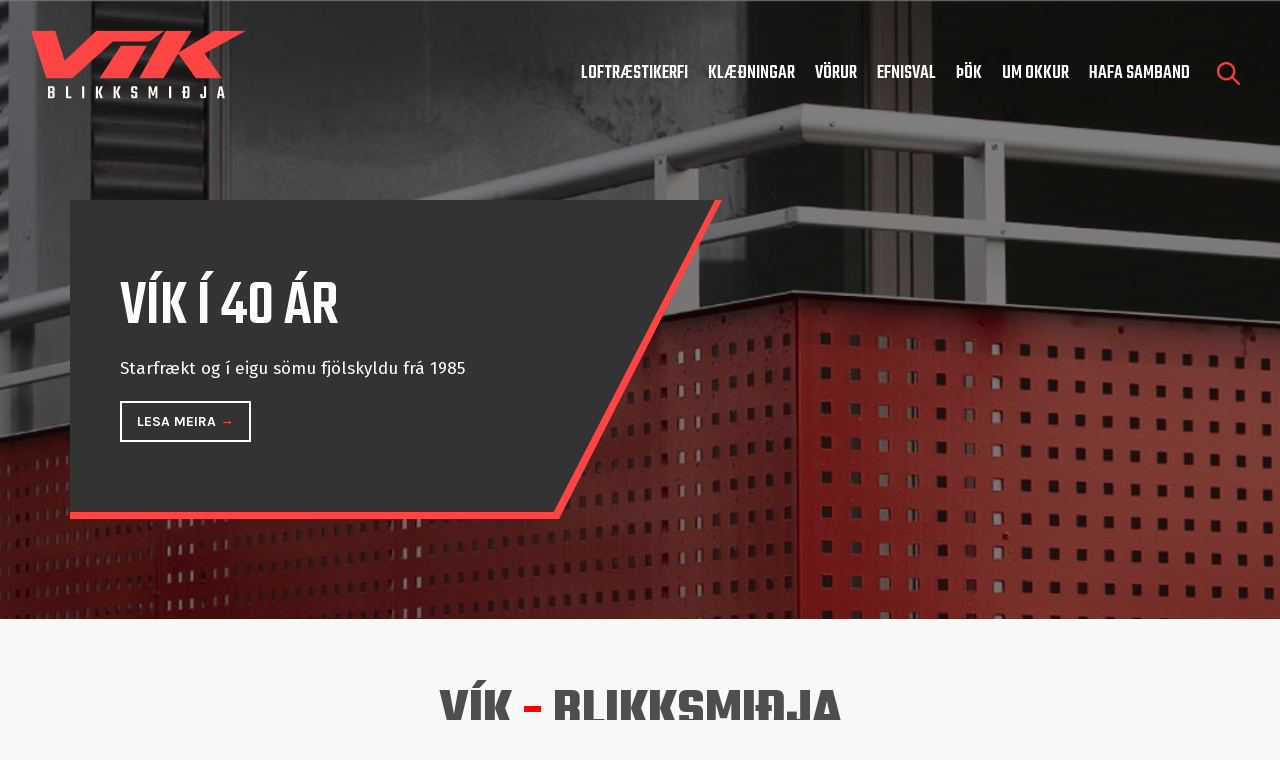

--- FILE ---
content_type: text/html; charset=UTF-8
request_url: https://blikkvik.is/category/klaedningar/
body_size: 11045
content:
<!DOCTYPE html>
<html lang="en-US">
<head>
    <meta charset="UTF-8">
    <meta name="viewport" content="width=device-width, initial-scale=1.0">
    <meta name="viewport" content="width=device-width, initial-scale=1">

    <title>Vík &#8211; Blikksmiðja</title>
<meta name='robots' content='max-image-preview:large' />
	<style>img:is([sizes="auto" i], [sizes^="auto," i]) { contain-intrinsic-size: 3000px 1500px }</style>
	<meta name="viewport" content="width=device-width, initial-scale=1"><link rel='dns-prefetch' href='//fonts.googleapis.com' />
<link rel="alternate" type="application/rss+xml" title="Vík &raquo; Feed" href="https://blikkvik.is/?feed=rss2" />
<link rel="alternate" type="application/rss+xml" title="Vík &raquo; Comments Feed" href="https://blikkvik.is/?feed=comments-rss2" />
<script>
window._wpemojiSettings = {"baseUrl":"https:\/\/s.w.org\/images\/core\/emoji\/16.0.1\/72x72\/","ext":".png","svgUrl":"https:\/\/s.w.org\/images\/core\/emoji\/16.0.1\/svg\/","svgExt":".svg","source":{"concatemoji":"https:\/\/blikkvik.is\/wp-includes\/js\/wp-emoji-release.min.js?ver=6.8.3"}};
/*! This file is auto-generated */
!function(s,n){var o,i,e;function c(e){try{var t={supportTests:e,timestamp:(new Date).valueOf()};sessionStorage.setItem(o,JSON.stringify(t))}catch(e){}}function p(e,t,n){e.clearRect(0,0,e.canvas.width,e.canvas.height),e.fillText(t,0,0);var t=new Uint32Array(e.getImageData(0,0,e.canvas.width,e.canvas.height).data),a=(e.clearRect(0,0,e.canvas.width,e.canvas.height),e.fillText(n,0,0),new Uint32Array(e.getImageData(0,0,e.canvas.width,e.canvas.height).data));return t.every(function(e,t){return e===a[t]})}function u(e,t){e.clearRect(0,0,e.canvas.width,e.canvas.height),e.fillText(t,0,0);for(var n=e.getImageData(16,16,1,1),a=0;a<n.data.length;a++)if(0!==n.data[a])return!1;return!0}function f(e,t,n,a){switch(t){case"flag":return n(e,"\ud83c\udff3\ufe0f\u200d\u26a7\ufe0f","\ud83c\udff3\ufe0f\u200b\u26a7\ufe0f")?!1:!n(e,"\ud83c\udde8\ud83c\uddf6","\ud83c\udde8\u200b\ud83c\uddf6")&&!n(e,"\ud83c\udff4\udb40\udc67\udb40\udc62\udb40\udc65\udb40\udc6e\udb40\udc67\udb40\udc7f","\ud83c\udff4\u200b\udb40\udc67\u200b\udb40\udc62\u200b\udb40\udc65\u200b\udb40\udc6e\u200b\udb40\udc67\u200b\udb40\udc7f");case"emoji":return!a(e,"\ud83e\udedf")}return!1}function g(e,t,n,a){var r="undefined"!=typeof WorkerGlobalScope&&self instanceof WorkerGlobalScope?new OffscreenCanvas(300,150):s.createElement("canvas"),o=r.getContext("2d",{willReadFrequently:!0}),i=(o.textBaseline="top",o.font="600 32px Arial",{});return e.forEach(function(e){i[e]=t(o,e,n,a)}),i}function t(e){var t=s.createElement("script");t.src=e,t.defer=!0,s.head.appendChild(t)}"undefined"!=typeof Promise&&(o="wpEmojiSettingsSupports",i=["flag","emoji"],n.supports={everything:!0,everythingExceptFlag:!0},e=new Promise(function(e){s.addEventListener("DOMContentLoaded",e,{once:!0})}),new Promise(function(t){var n=function(){try{var e=JSON.parse(sessionStorage.getItem(o));if("object"==typeof e&&"number"==typeof e.timestamp&&(new Date).valueOf()<e.timestamp+604800&&"object"==typeof e.supportTests)return e.supportTests}catch(e){}return null}();if(!n){if("undefined"!=typeof Worker&&"undefined"!=typeof OffscreenCanvas&&"undefined"!=typeof URL&&URL.createObjectURL&&"undefined"!=typeof Blob)try{var e="postMessage("+g.toString()+"("+[JSON.stringify(i),f.toString(),p.toString(),u.toString()].join(",")+"));",a=new Blob([e],{type:"text/javascript"}),r=new Worker(URL.createObjectURL(a),{name:"wpTestEmojiSupports"});return void(r.onmessage=function(e){c(n=e.data),r.terminate(),t(n)})}catch(e){}c(n=g(i,f,p,u))}t(n)}).then(function(e){for(var t in e)n.supports[t]=e[t],n.supports.everything=n.supports.everything&&n.supports[t],"flag"!==t&&(n.supports.everythingExceptFlag=n.supports.everythingExceptFlag&&n.supports[t]);n.supports.everythingExceptFlag=n.supports.everythingExceptFlag&&!n.supports.flag,n.DOMReady=!1,n.readyCallback=function(){n.DOMReady=!0}}).then(function(){return e}).then(function(){var e;n.supports.everything||(n.readyCallback(),(e=n.source||{}).concatemoji?t(e.concatemoji):e.wpemoji&&e.twemoji&&(t(e.twemoji),t(e.wpemoji)))}))}((window,document),window._wpemojiSettings);
</script>

<style id='wp-emoji-styles-inline-css'>

	img.wp-smiley, img.emoji {
		display: inline !important;
		border: none !important;
		box-shadow: none !important;
		height: 1em !important;
		width: 1em !important;
		margin: 0 0.07em !important;
		vertical-align: -0.1em !important;
		background: none !important;
		padding: 0 !important;
	}
</style>
<link rel='stylesheet' id='wp-block-library-css' href='https://blikkvik.is/wp-includes/css/dist/block-library/style.min.css?ver=6.8.3' media='all' />
<style id='classic-theme-styles-inline-css'>
/*! This file is auto-generated */
.wp-block-button__link{color:#fff;background-color:#32373c;border-radius:9999px;box-shadow:none;text-decoration:none;padding:calc(.667em + 2px) calc(1.333em + 2px);font-size:1.125em}.wp-block-file__button{background:#32373c;color:#fff;text-decoration:none}
</style>
<style id='gmap-gmap-block-style-inline-css'>
.wp-block-gmap-gmap-block iframe{border:none;box-sizing:border-box;height:400px;width:100%}@media(min-width:768px)and (max-width:1024px){.wp-block-gmap-gmap-block iframe{height:300px}}@media(max-width:767px){.wp-block-gmap-gmap-block iframe{height:200px}}

</style>
<style id='global-styles-inline-css'>
:root{--wp--preset--aspect-ratio--square: 1;--wp--preset--aspect-ratio--4-3: 4/3;--wp--preset--aspect-ratio--3-4: 3/4;--wp--preset--aspect-ratio--3-2: 3/2;--wp--preset--aspect-ratio--2-3: 2/3;--wp--preset--aspect-ratio--16-9: 16/9;--wp--preset--aspect-ratio--9-16: 9/16;--wp--preset--color--black: #000000;--wp--preset--color--cyan-bluish-gray: #abb8c3;--wp--preset--color--white: #ffffff;--wp--preset--color--pale-pink: #f78da7;--wp--preset--color--vivid-red: #cf2e2e;--wp--preset--color--luminous-vivid-orange: #ff6900;--wp--preset--color--luminous-vivid-amber: #fcb900;--wp--preset--color--light-green-cyan: #7bdcb5;--wp--preset--color--vivid-green-cyan: #00d084;--wp--preset--color--pale-cyan-blue: #8ed1fc;--wp--preset--color--vivid-cyan-blue: #0693e3;--wp--preset--color--vivid-purple: #9b51e0;--wp--preset--color--contrast: var(--contrast);--wp--preset--color--contrast-2: var(--contrast-2);--wp--preset--color--contrast-3: var(--contrast-3);--wp--preset--color--base: var(--base);--wp--preset--color--base-2: var(--base-2);--wp--preset--color--base-3: var(--base-3);--wp--preset--color--accent: var(--accent);--wp--preset--gradient--vivid-cyan-blue-to-vivid-purple: linear-gradient(135deg,rgba(6,147,227,1) 0%,rgb(155,81,224) 100%);--wp--preset--gradient--light-green-cyan-to-vivid-green-cyan: linear-gradient(135deg,rgb(122,220,180) 0%,rgb(0,208,130) 100%);--wp--preset--gradient--luminous-vivid-amber-to-luminous-vivid-orange: linear-gradient(135deg,rgba(252,185,0,1) 0%,rgba(255,105,0,1) 100%);--wp--preset--gradient--luminous-vivid-orange-to-vivid-red: linear-gradient(135deg,rgba(255,105,0,1) 0%,rgb(207,46,46) 100%);--wp--preset--gradient--very-light-gray-to-cyan-bluish-gray: linear-gradient(135deg,rgb(238,238,238) 0%,rgb(169,184,195) 100%);--wp--preset--gradient--cool-to-warm-spectrum: linear-gradient(135deg,rgb(74,234,220) 0%,rgb(151,120,209) 20%,rgb(207,42,186) 40%,rgb(238,44,130) 60%,rgb(251,105,98) 80%,rgb(254,248,76) 100%);--wp--preset--gradient--blush-light-purple: linear-gradient(135deg,rgb(255,206,236) 0%,rgb(152,150,240) 100%);--wp--preset--gradient--blush-bordeaux: linear-gradient(135deg,rgb(254,205,165) 0%,rgb(254,45,45) 50%,rgb(107,0,62) 100%);--wp--preset--gradient--luminous-dusk: linear-gradient(135deg,rgb(255,203,112) 0%,rgb(199,81,192) 50%,rgb(65,88,208) 100%);--wp--preset--gradient--pale-ocean: linear-gradient(135deg,rgb(255,245,203) 0%,rgb(182,227,212) 50%,rgb(51,167,181) 100%);--wp--preset--gradient--electric-grass: linear-gradient(135deg,rgb(202,248,128) 0%,rgb(113,206,126) 100%);--wp--preset--gradient--midnight: linear-gradient(135deg,rgb(2,3,129) 0%,rgb(40,116,252) 100%);--wp--preset--font-size--small: 13px;--wp--preset--font-size--medium: 20px;--wp--preset--font-size--large: 36px;--wp--preset--font-size--x-large: 42px;--wp--preset--spacing--20: 0.44rem;--wp--preset--spacing--30: 0.67rem;--wp--preset--spacing--40: 1rem;--wp--preset--spacing--50: 1.5rem;--wp--preset--spacing--60: 2.25rem;--wp--preset--spacing--70: 3.38rem;--wp--preset--spacing--80: 5.06rem;--wp--preset--shadow--natural: 6px 6px 9px rgba(0, 0, 0, 0.2);--wp--preset--shadow--deep: 12px 12px 50px rgba(0, 0, 0, 0.4);--wp--preset--shadow--sharp: 6px 6px 0px rgba(0, 0, 0, 0.2);--wp--preset--shadow--outlined: 6px 6px 0px -3px rgba(255, 255, 255, 1), 6px 6px rgba(0, 0, 0, 1);--wp--preset--shadow--crisp: 6px 6px 0px rgba(0, 0, 0, 1);}:where(.is-layout-flex){gap: 0.5em;}:where(.is-layout-grid){gap: 0.5em;}body .is-layout-flex{display: flex;}.is-layout-flex{flex-wrap: wrap;align-items: center;}.is-layout-flex > :is(*, div){margin: 0;}body .is-layout-grid{display: grid;}.is-layout-grid > :is(*, div){margin: 0;}:where(.wp-block-columns.is-layout-flex){gap: 2em;}:where(.wp-block-columns.is-layout-grid){gap: 2em;}:where(.wp-block-post-template.is-layout-flex){gap: 1.25em;}:where(.wp-block-post-template.is-layout-grid){gap: 1.25em;}.has-black-color{color: var(--wp--preset--color--black) !important;}.has-cyan-bluish-gray-color{color: var(--wp--preset--color--cyan-bluish-gray) !important;}.has-white-color{color: var(--wp--preset--color--white) !important;}.has-pale-pink-color{color: var(--wp--preset--color--pale-pink) !important;}.has-vivid-red-color{color: var(--wp--preset--color--vivid-red) !important;}.has-luminous-vivid-orange-color{color: var(--wp--preset--color--luminous-vivid-orange) !important;}.has-luminous-vivid-amber-color{color: var(--wp--preset--color--luminous-vivid-amber) !important;}.has-light-green-cyan-color{color: var(--wp--preset--color--light-green-cyan) !important;}.has-vivid-green-cyan-color{color: var(--wp--preset--color--vivid-green-cyan) !important;}.has-pale-cyan-blue-color{color: var(--wp--preset--color--pale-cyan-blue) !important;}.has-vivid-cyan-blue-color{color: var(--wp--preset--color--vivid-cyan-blue) !important;}.has-vivid-purple-color{color: var(--wp--preset--color--vivid-purple) !important;}.has-black-background-color{background-color: var(--wp--preset--color--black) !important;}.has-cyan-bluish-gray-background-color{background-color: var(--wp--preset--color--cyan-bluish-gray) !important;}.has-white-background-color{background-color: var(--wp--preset--color--white) !important;}.has-pale-pink-background-color{background-color: var(--wp--preset--color--pale-pink) !important;}.has-vivid-red-background-color{background-color: var(--wp--preset--color--vivid-red) !important;}.has-luminous-vivid-orange-background-color{background-color: var(--wp--preset--color--luminous-vivid-orange) !important;}.has-luminous-vivid-amber-background-color{background-color: var(--wp--preset--color--luminous-vivid-amber) !important;}.has-light-green-cyan-background-color{background-color: var(--wp--preset--color--light-green-cyan) !important;}.has-vivid-green-cyan-background-color{background-color: var(--wp--preset--color--vivid-green-cyan) !important;}.has-pale-cyan-blue-background-color{background-color: var(--wp--preset--color--pale-cyan-blue) !important;}.has-vivid-cyan-blue-background-color{background-color: var(--wp--preset--color--vivid-cyan-blue) !important;}.has-vivid-purple-background-color{background-color: var(--wp--preset--color--vivid-purple) !important;}.has-black-border-color{border-color: var(--wp--preset--color--black) !important;}.has-cyan-bluish-gray-border-color{border-color: var(--wp--preset--color--cyan-bluish-gray) !important;}.has-white-border-color{border-color: var(--wp--preset--color--white) !important;}.has-pale-pink-border-color{border-color: var(--wp--preset--color--pale-pink) !important;}.has-vivid-red-border-color{border-color: var(--wp--preset--color--vivid-red) !important;}.has-luminous-vivid-orange-border-color{border-color: var(--wp--preset--color--luminous-vivid-orange) !important;}.has-luminous-vivid-amber-border-color{border-color: var(--wp--preset--color--luminous-vivid-amber) !important;}.has-light-green-cyan-border-color{border-color: var(--wp--preset--color--light-green-cyan) !important;}.has-vivid-green-cyan-border-color{border-color: var(--wp--preset--color--vivid-green-cyan) !important;}.has-pale-cyan-blue-border-color{border-color: var(--wp--preset--color--pale-cyan-blue) !important;}.has-vivid-cyan-blue-border-color{border-color: var(--wp--preset--color--vivid-cyan-blue) !important;}.has-vivid-purple-border-color{border-color: var(--wp--preset--color--vivid-purple) !important;}.has-vivid-cyan-blue-to-vivid-purple-gradient-background{background: var(--wp--preset--gradient--vivid-cyan-blue-to-vivid-purple) !important;}.has-light-green-cyan-to-vivid-green-cyan-gradient-background{background: var(--wp--preset--gradient--light-green-cyan-to-vivid-green-cyan) !important;}.has-luminous-vivid-amber-to-luminous-vivid-orange-gradient-background{background: var(--wp--preset--gradient--luminous-vivid-amber-to-luminous-vivid-orange) !important;}.has-luminous-vivid-orange-to-vivid-red-gradient-background{background: var(--wp--preset--gradient--luminous-vivid-orange-to-vivid-red) !important;}.has-very-light-gray-to-cyan-bluish-gray-gradient-background{background: var(--wp--preset--gradient--very-light-gray-to-cyan-bluish-gray) !important;}.has-cool-to-warm-spectrum-gradient-background{background: var(--wp--preset--gradient--cool-to-warm-spectrum) !important;}.has-blush-light-purple-gradient-background{background: var(--wp--preset--gradient--blush-light-purple) !important;}.has-blush-bordeaux-gradient-background{background: var(--wp--preset--gradient--blush-bordeaux) !important;}.has-luminous-dusk-gradient-background{background: var(--wp--preset--gradient--luminous-dusk) !important;}.has-pale-ocean-gradient-background{background: var(--wp--preset--gradient--pale-ocean) !important;}.has-electric-grass-gradient-background{background: var(--wp--preset--gradient--electric-grass) !important;}.has-midnight-gradient-background{background: var(--wp--preset--gradient--midnight) !important;}.has-small-font-size{font-size: var(--wp--preset--font-size--small) !important;}.has-medium-font-size{font-size: var(--wp--preset--font-size--medium) !important;}.has-large-font-size{font-size: var(--wp--preset--font-size--large) !important;}.has-x-large-font-size{font-size: var(--wp--preset--font-size--x-large) !important;}
:where(.wp-block-post-template.is-layout-flex){gap: 1.25em;}:where(.wp-block-post-template.is-layout-grid){gap: 1.25em;}
:where(.wp-block-columns.is-layout-flex){gap: 2em;}:where(.wp-block-columns.is-layout-grid){gap: 2em;}
:root :where(.wp-block-pullquote){font-size: 1.5em;line-height: 1.6;}
</style>
<link rel='stylesheet' id='contact-form-7-css' href='https://blikkvik.is/wp-content/plugins/contact-form-7/includes/css/styles.css?ver=6.1.3' media='all' />
<link rel='stylesheet' id='google-fonts-css' href='https://fonts.googleapis.com/css2?family=Fira+Sans%3Awght%40400%3B700&#038;display=swap&#038;ver=6.8.3' media='all' />
<link rel='stylesheet' id='teko-karla-google-fonts-css' href='https://fonts.googleapis.com/css2?family=Teko:wght@300..700&#038;family=Karla:ital,wght@0,200..800;1,200..800&#038;display=swap' media='all' />
<link rel='stylesheet' id='generate-widget-areas-css' href='https://blikkvik.is/wp-content/themes/generatepress/assets/css/components/widget-areas.min.css?ver=3.5.1' media='all' />
<link rel='stylesheet' id='generate-style-css' href='https://blikkvik.is/wp-content/themes/generatepress/assets/css/main.min.css?ver=3.5.1' media='all' />
<style id='generate-style-inline-css'>
body{background-color:var(--base-2);color:var(--contrast);}a{color:var(--accent);}a{text-decoration:underline;}.entry-title a, .site-branding a, a.button, .wp-block-button__link, .main-navigation a{text-decoration:none;}a:hover, a:focus, a:active{color:var(--contrast);}.wp-block-group__inner-container{max-width:1200px;margin-left:auto;margin-right:auto;}.site-header .header-image{width:260px;}:root{--contrast:#222222;--contrast-2:#575760;--contrast-3:#b2b2be;--base:#f0f0f0;--base-2:#f7f8f9;--base-3:#ffffff;--accent:#1e73be;}:root .has-contrast-color{color:var(--contrast);}:root .has-contrast-background-color{background-color:var(--contrast);}:root .has-contrast-2-color{color:var(--contrast-2);}:root .has-contrast-2-background-color{background-color:var(--contrast-2);}:root .has-contrast-3-color{color:var(--contrast-3);}:root .has-contrast-3-background-color{background-color:var(--contrast-3);}:root .has-base-color{color:var(--base);}:root .has-base-background-color{background-color:var(--base);}:root .has-base-2-color{color:var(--base-2);}:root .has-base-2-background-color{background-color:var(--base-2);}:root .has-base-3-color{color:var(--base-3);}:root .has-base-3-background-color{background-color:var(--base-3);}:root .has-accent-color{color:var(--accent);}:root .has-accent-background-color{background-color:var(--accent);}.top-bar{background-color:#636363;color:#ffffff;}.top-bar a{color:#ffffff;}.top-bar a:hover{color:#303030;}.site-header{background-color:var(--base-3);}.main-title a,.main-title a:hover{color:var(--contrast);}.site-description{color:var(--contrast-2);}.mobile-menu-control-wrapper .menu-toggle,.mobile-menu-control-wrapper .menu-toggle:hover,.mobile-menu-control-wrapper .menu-toggle:focus,.has-inline-mobile-toggle #site-navigation.toggled{background-color:rgba(0, 0, 0, 0.02);}.main-navigation,.main-navigation ul ul{background-color:var(--base-3);}.main-navigation .main-nav ul li a, .main-navigation .menu-toggle, .main-navigation .menu-bar-items{color:var(--contrast);}.main-navigation .main-nav ul li:not([class*="current-menu-"]):hover > a, .main-navigation .main-nav ul li:not([class*="current-menu-"]):focus > a, .main-navigation .main-nav ul li.sfHover:not([class*="current-menu-"]) > a, .main-navigation .menu-bar-item:hover > a, .main-navigation .menu-bar-item.sfHover > a{color:var(--accent);}button.menu-toggle:hover,button.menu-toggle:focus{color:var(--contrast);}.main-navigation .main-nav ul li[class*="current-menu-"] > a{color:var(--accent);}.navigation-search input[type="search"],.navigation-search input[type="search"]:active, .navigation-search input[type="search"]:focus, .main-navigation .main-nav ul li.search-item.active > a, .main-navigation .menu-bar-items .search-item.active > a{color:var(--accent);}.main-navigation ul ul{background-color:var(--base);}.separate-containers .inside-article, .separate-containers .comments-area, .separate-containers .page-header, .one-container .container, .separate-containers .paging-navigation, .inside-page-header{background-color:var(--base-3);}.entry-title a{color:var(--contrast);}.entry-title a:hover{color:var(--contrast-2);}.entry-meta{color:var(--contrast-2);}.sidebar .widget{background-color:var(--base-3);}.footer-widgets{background-color:var(--base-3);}.site-info{background-color:var(--base-3);}input[type="text"],input[type="email"],input[type="url"],input[type="password"],input[type="search"],input[type="tel"],input[type="number"],textarea,select{color:var(--contrast);background-color:var(--base-2);border-color:var(--base);}input[type="text"]:focus,input[type="email"]:focus,input[type="url"]:focus,input[type="password"]:focus,input[type="search"]:focus,input[type="tel"]:focus,input[type="number"]:focus,textarea:focus,select:focus{color:var(--contrast);background-color:var(--base-2);border-color:var(--contrast-3);}button,html input[type="button"],input[type="reset"],input[type="submit"],a.button,a.wp-block-button__link:not(.has-background){color:#ffffff;background-color:#55555e;}button:hover,html input[type="button"]:hover,input[type="reset"]:hover,input[type="submit"]:hover,a.button:hover,button:focus,html input[type="button"]:focus,input[type="reset"]:focus,input[type="submit"]:focus,a.button:focus,a.wp-block-button__link:not(.has-background):active,a.wp-block-button__link:not(.has-background):focus,a.wp-block-button__link:not(.has-background):hover{color:#ffffff;background-color:#3f4047;}a.generate-back-to-top{background-color:rgba( 0,0,0,0.4 );color:#ffffff;}a.generate-back-to-top:hover,a.generate-back-to-top:focus{background-color:rgba( 0,0,0,0.6 );color:#ffffff;}:root{--gp-search-modal-bg-color:var(--base-3);--gp-search-modal-text-color:var(--contrast);--gp-search-modal-overlay-bg-color:rgba(0,0,0,0.2);}@media (max-width:768px){.main-navigation .menu-bar-item:hover > a, .main-navigation .menu-bar-item.sfHover > a{background:none;color:var(--contrast);}}.nav-below-header .main-navigation .inside-navigation.grid-container, .nav-above-header .main-navigation .inside-navigation.grid-container{padding:0px 20px 0px 20px;}.site-main .wp-block-group__inner-container{padding:40px;}.separate-containers .paging-navigation{padding-top:20px;padding-bottom:20px;}.entry-content .alignwide, body:not(.no-sidebar) .entry-content .alignfull{margin-left:-40px;width:calc(100% + 80px);max-width:calc(100% + 80px);}.rtl .menu-item-has-children .dropdown-menu-toggle{padding-left:20px;}.rtl .main-navigation .main-nav ul li.menu-item-has-children > a{padding-right:20px;}@media (max-width:768px){.separate-containers .inside-article, .separate-containers .comments-area, .separate-containers .page-header, .separate-containers .paging-navigation, .one-container .site-content, .inside-page-header{padding:30px;}.site-main .wp-block-group__inner-container{padding:30px;}.inside-top-bar{padding-right:30px;padding-left:30px;}.inside-header{padding-right:30px;padding-left:30px;}.widget-area .widget{padding-top:30px;padding-right:30px;padding-bottom:30px;padding-left:30px;}.footer-widgets-container{padding-top:30px;padding-right:30px;padding-bottom:30px;padding-left:30px;}.inside-site-info{padding-right:30px;padding-left:30px;}.entry-content .alignwide, body:not(.no-sidebar) .entry-content .alignfull{margin-left:-30px;width:calc(100% + 60px);max-width:calc(100% + 60px);}.one-container .site-main .paging-navigation{margin-bottom:20px;}}/* End cached CSS */.is-right-sidebar{width:30%;}.is-left-sidebar{width:30%;}.site-content .content-area{width:70%;}@media (max-width:768px){.main-navigation .menu-toggle,.sidebar-nav-mobile:not(#sticky-placeholder){display:block;}.main-navigation ul,.gen-sidebar-nav,.main-navigation:not(.slideout-navigation):not(.toggled) .main-nav > ul,.has-inline-mobile-toggle #site-navigation .inside-navigation > *:not(.navigation-search):not(.main-nav){display:none;}.nav-align-right .inside-navigation,.nav-align-center .inside-navigation{justify-content:space-between;}.has-inline-mobile-toggle .mobile-menu-control-wrapper{display:flex;flex-wrap:wrap;}.has-inline-mobile-toggle .inside-header{flex-direction:row;text-align:left;flex-wrap:wrap;}.has-inline-mobile-toggle .header-widget,.has-inline-mobile-toggle #site-navigation{flex-basis:100%;}.nav-float-left .has-inline-mobile-toggle #site-navigation{order:10;}}
</style>
<link rel='stylesheet' id='generate-child-css' href='https://blikkvik.is/wp-content/themes/generatepress-child/style.css?ver=1741888222' media='all' />
<link rel="https://api.w.org/" href="https://blikkvik.is/index.php?rest_route=/" /><link rel="alternate" title="JSON" type="application/json" href="https://blikkvik.is/index.php?rest_route=/wp/v2/pages/333" /><link rel="EditURI" type="application/rsd+xml" title="RSD" href="https://blikkvik.is/xmlrpc.php?rsd" />
<meta name="generator" content="WordPress 6.8.3" />
<link rel="canonical" href="https://blikkvik.is/" />
<link rel='shortlink' href='https://blikkvik.is/' />
<link rel="alternate" title="oEmbed (JSON)" type="application/json+oembed" href="https://blikkvik.is/index.php?rest_route=%2Foembed%2F1.0%2Fembed&#038;url=https%3A%2F%2Fblikkvik.is%2F" />
<link rel="alternate" title="oEmbed (XML)" type="text/xml+oembed" href="https://blikkvik.is/index.php?rest_route=%2Foembed%2F1.0%2Fembed&#038;url=https%3A%2F%2Fblikkvik.is%2F&#038;format=xml" />
<link rel="icon" href="https://blikkvik.is/wp-content/uploads/2025/02/Group-4-150x78.png" sizes="32x32" />
<link rel="icon" href="https://blikkvik.is/wp-content/uploads/2025/02/Group-4.png" sizes="192x192" />
<link rel="apple-touch-icon" href="https://blikkvik.is/wp-content/uploads/2025/02/Group-4.png" />
<meta name="msapplication-TileImage" content="https://blikkvik.is/wp-content/uploads/2025/02/Group-4.png" />
</head>
<body class="home wp-singular page-template page-template-home-page page-template-home-page-php page page-id-333 wp-custom-logo wp-embed-responsive wp-theme-generatepress wp-child-theme-generatepress-child right-sidebar nav-float-right separate-containers header-aligned-left dropdown-hover">
<header class="custom-transparent-header">
    <div class="header-container">
        <div class="logo">
            <a href="https://blikkvik.is">
                <a href="https://blikkvik.is/" class="custom-logo-link" rel="home" aria-current="page"><img width="216" height="78" src="https://blikkvik.is/wp-content/uploads/2025/02/Group-4.png" class="custom-logo" alt="Vík" decoding="async" /></a>            </a>
        </div>

        <nav class="main-nav">
            <div class="menu-main-navigation-container"><ul id="menu-main-navigation" class="nav-menu"><li id="menu-item-363" class="menu-item menu-item-type-post_type menu-item-object-page menu-item-363"><a href="https://blikkvik.is/?page_id=358">Loftræstikerfi</a></li>
<li id="menu-item-367" class="menu-item menu-item-type-post_type menu-item-object-page menu-item-has-children menu-item-367"><a href="https://blikkvik.is/?page_id=365">Klæðningar</a>
<ul class="sub-menu">
	<li id="menu-item-98" class="menu-item menu-item-type-post_type menu-item-object-page menu-item-98"><a href="https://blikkvik.is/?page_id=89">Fjöllokkur</a></li>
</ul>
</li>
<li id="menu-item-387" class="menu-item menu-item-type-post_type menu-item-object-page menu-item-has-children menu-item-387"><a href="https://blikkvik.is/?page_id=381">Vörur</a>
<ul class="sub-menu">
	<li id="menu-item-408" class="menu-item menu-item-type-post_type menu-item-object-page menu-item-408"><a href="https://blikkvik.is/?page_id=396">sérsmíði</a></li>
</ul>
</li>
<li id="menu-item-256" class="menu-item menu-item-type-post_type menu-item-object-page menu-item-has-children menu-item-256"><a href="https://blikkvik.is/?page_id=252">Efnisval</a>
<ul class="sub-menu">
	<li id="menu-item-244" class="menu-item menu-item-type-post_type menu-item-object-page menu-item-244"><a href="https://blikkvik.is/?page_id=242">Þjónusta</a></li>
	<li id="menu-item-226" class="menu-item menu-item-type-post_type menu-item-object-page menu-item-226"><a href="https://blikkvik.is/?page_id=224">Máltökublöð</a></li>
</ul>
</li>
<li id="menu-item-311" class="menu-item menu-item-type-post_type menu-item-object-page menu-item-311"><a href="https://blikkvik.is/?page_id=269">Þök</a></li>
<li id="menu-item-413" class="menu-item menu-item-type-post_type menu-item-object-page menu-item-413"><a href="https://blikkvik.is/?page_id=409">um okkur</a></li>
<li id="menu-item-418" class="menu-item menu-item-type-post_type menu-item-object-page menu-item-418"><a href="https://blikkvik.is/?page_id=414">hafa samband</a></li>
</ul></div>        </nav>

        <!-- Search Icon -->
        <div class="search-wrapper">
    <button class="search-toggle">
                <img src="https://dev.blikkvik.is/wp-content/uploads/2025/02/Group-291.png" alt="Search Icon" class="custom-search-icon">
    </button>
    <div class="search-bar">
        <form method="get" class="search-form" action="https://blikkvik.is/">
            <label for="search-field">
                <input type="search" id="search-field" class="search-field" placeholder="Type to search..." name="s" />
            </label>
            
            <button type="submit" class="search-submit" aria-label="Search">
                                <img src="https://dev.blikkvik.is/wp-content/uploads/2025/02/Group-291.png" alt="Search">
            </button>

        </form>
    </div>
</div>

     <!-- Hamburger Menu (Mobile) -->
        <button class="hamburger" id="hamburger">
            <img src="https://dev.blikkvik.is/wp-content/uploads/2025/02/Vector.png" alt="Menu" class="hamburger-icon">
            <img src="https://dev.blikkvik.is/wp-content/uploads/2025/02/ic_menu_24px-1.png" alt="Close" class="close-icon">
        </button>


        <!-- Mobile Navigation -->
        <nav class="mobile-nav" id="mobile-menu">
            <div class="menu-main-navigation-container"><ul id="menu-main-navigation-1" class="nav-menu"><li class="menu-item menu-item-type-post_type menu-item-object-page menu-item-363"><a href="https://blikkvik.is/?page_id=358">Loftræstikerfi</a></li>
<li class="menu-item menu-item-type-post_type menu-item-object-page menu-item-has-children menu-item-367"><a href="https://blikkvik.is/?page_id=365">Klæðningar</a>
<ul class="sub-menu">
	<li class="menu-item menu-item-type-post_type menu-item-object-page menu-item-98"><a href="https://blikkvik.is/?page_id=89">Fjöllokkur</a></li>
</ul>
</li>
<li class="menu-item menu-item-type-post_type menu-item-object-page menu-item-has-children menu-item-387"><a href="https://blikkvik.is/?page_id=381">Vörur</a>
<ul class="sub-menu">
	<li class="menu-item menu-item-type-post_type menu-item-object-page menu-item-408"><a href="https://blikkvik.is/?page_id=396">sérsmíði</a></li>
</ul>
</li>
<li class="menu-item menu-item-type-post_type menu-item-object-page menu-item-has-children menu-item-256"><a href="https://blikkvik.is/?page_id=252">Efnisval</a>
<ul class="sub-menu">
	<li class="menu-item menu-item-type-post_type menu-item-object-page menu-item-244"><a href="https://blikkvik.is/?page_id=242">Þjónusta</a></li>
	<li class="menu-item menu-item-type-post_type menu-item-object-page menu-item-226"><a href="https://blikkvik.is/?page_id=224">Máltökublöð</a></li>
</ul>
</li>
<li class="menu-item menu-item-type-post_type menu-item-object-page menu-item-311"><a href="https://blikkvik.is/?page_id=269">Þök</a></li>
<li class="menu-item menu-item-type-post_type menu-item-object-page menu-item-413"><a href="https://blikkvik.is/?page_id=409">um okkur</a></li>
<li class="menu-item menu-item-type-post_type menu-item-object-page menu-item-418"><a href="https://blikkvik.is/?page_id=414">hafa samband</a></li>
</ul></div>        </nav>


    </div>
</header>

<style> 

/* Ensure search wrapper stays positioned */
.search-wrapper {
    position: relative;
}

/* Hide search bar initially */
.search-bar {
    position: absolute;
    top: 100%;
    right: 0;
    background: #000;
    padding: 10px;
    display: none;
    width: 300px;
    z-index: 9999; /* Ensure it appears above menu */
    margin-top: -40px;
}

/* When active, make search bar visible */
.search-wrapper.active .search-bar {
    display: block;
}

/* Style the input field */
.search-field {
    width: 100%;
    padding: 8px;
    border: none;
    outline: none;
}

/* Ensure the search icon button is inline */
.search-toggle {
    background: none;
    border: none;
    cursor: pointer;
}

/* Search button inside the form */
.search-submit {
    background: none;
    border: none;
    cursor: pointer;
}

.hamburger:hover,
.hamburger:focus,
.hamburger:active {
    background: none;
    outline: none; /* Prevents default focus outline */
}

.hamburger {
    background: none;
    border: none;
    cursor: pointer;
    position: relative;
    width: 40px;
    height: 40px;
    padding: 0;
    display: flex;
    align-items: center;
    justify-content: center;
    -webkit-tap-highlight-color: transparent; /* For mobile tap highlight */
}

/* Remove background and outline in all states */
.hamburger:hover,
.hamburger:focus,
.hamburger:active {
    background: none;
    outline: none;
}

/* Ensure active state remains transparent */
.hamburger:active {
    background-color: transparent !important;
}

.hamburger {
    position: relative;
    width: 40px;
    height: 40px;
    background: none;
    border: none;
    cursor: pointer;
    
}

.hamburger img {
    width: 100%;
    height: auto;
    position: absolute;
    transition: opacity 0.3s ease-in-out;
}

.hamburger .close-icon {
    opacity: 0; /* Initially hidden */
}

.hamburger.open .hamburger-icon {
    opacity: 0;
}

.hamburger.open .close-icon {
    opacity: 1;
}

@media only screen and (min-width: 1025px) {
    .hamburger {
        display: none;
    }
}



@media screen and (max-width: 768px) {
    .search-bar {
        width: 230px;  /* Fit within the container */
        
    }
}


</style>
<script type="text/javascript">
    
document.addEventListener("DOMContentLoaded", function () {
    const searchToggle = document.querySelector(".search-toggle");
    const searchWrapper = document.querySelector(".search-wrapper");
    const searchBar = document.querySelector(".search-bar");

    searchToggle.addEventListener("click", function (e) {
        e.preventDefault();
        searchWrapper.classList.add("active");
        searchBar.style.display = "block"; // Show search bar
        searchToggle.style.display = "none"; // Hide search icon
    });

    // Hide search bar when clicking outside
    document.addEventListener("click", function (event) {
        if (!searchWrapper.contains(event.target)) {
            searchWrapper.classList.remove("active");
            searchBar.style.display = "none"; // Hide search bar
            searchToggle.style.display = "inline-block"; // Show search icon
        }
    });
});



document.addEventListener("DOMContentLoaded", function () {
    const hamburger = document.getElementById("hamburger");
    const mobileMenu = document.getElementById("mobile-menu");

    hamburger.addEventListener("click", function () {
        mobileMenu.classList.toggle("active");
        hamburger.classList.toggle("open"); // Toggle class for cross icon
    });

    // Close the menu when clicking outside
    document.addEventListener("click", function (event) {
        if (!hamburger.contains(event.target) && !mobileMenu.contains(event.target)) {
            mobileMenu.classList.remove("active");
            hamburger.classList.remove("open"); // Remove cross icon when menu closes
        }
    });
});






</script>

<!-- Banner Section -->
<section class="home-banner-section">
    <div class="banner-container">
        <div class="banner-content-wrapper">
            <div class="banner-content">
                <h1>Vík í 40 ár</h2>
                <div class="banner-description">
                    Starfrækt og í eigu sömu fjölskyldu frá 1985                </div>
                
                                    <a href="?page_id=458" class="banner-button">
                        LESA MEIRA                    </a>
                            </div>
        </div>
    </div>
</section>

<!-- Vík Metal Workshop Section -->
<section class="vik-metal-workshop">
    <div class="container">
        <div class="workshop-content">
            <h2>
                VÍK <span class="red-dash">-</span> BLIKKSMIÐJA            </h2>
            <div class="workshop-description">
                Hefur að ráða yfir góðum tækjakosti og mannskap sem býr yfir mikilli þekkingu, metnaði og hæfni.

&nbsp;

Tækjakostur smiðjunnar er mjög góður og má meðal annars nefna rúmlega þriggja metra langa beygjuvélar og plötusöx sem gerir kleift að takast á við stór verkefni. Allar vélar eru nýlegar og er vel við haldið.            </div>
        </div>
    </div>
</section>

<!-- Services Section -->
<section class="services-section">
    <div class="container">
        <div class="services-grid">
            
            <div class="service-item first-box">
                <div class="service-image" style="background-image: url('https://blikkvik.is/wp-content/uploads/2025/02/image.png');"></div>
                <div class="service-content">
                    <h3>Sérsmíði</h3>
                    <p>Erum með fjöllokk sem býður upp á öll möguleg munstur í gataplötur.</p>
                                            <a href="?page_id=396" class="sub-service-button">
                            LESA MEIRA 
                        </a>
                                    </div>
            </div>
            
            
            <div class="service-item normal-box top-right">
                <div class="service-image" style="background-image: url('https://blikkvik.is/wp-content/uploads/2025/02/Mask-group-13.png');"></div>
                <div class="service-content">
                    <h3>Pönnuklæðningar</h3>
                    <p>Þakkantar fylgja hverju húsi og varla hægt að telja upp afbrygði af þeim sem við höfum ekki smíðað.</p>
                                            <a href="?page_id=194" class="sub-service-button">
                            LESA MEIRA 
                        </a>
                                    </div>
            </div>
            
            
            <div class="service-item normal-box top-right">
                <div class="service-image" style="background-image: url('https://blikkvik.is/wp-content/uploads/2025/02/image-1.png');"></div>
                <div class="service-content">
                    <h3>Panelklæðningar</h3>
                    <p>Þakkantar fylgja hverju húsi og varla hægt að telja upp afbrygði af þeim sem við höfum ekki smíðað.</p>
                                            <a href="?page_id=202" class="sub-service-button">
                            LESA MEIRA 
                        </a>
                                    </div>
            </div>
            
            
            <div class="service-item normal-box middle-row">
                <div class="service-image" style="background-image: url('https://blikkvik.is/wp-content/uploads/2025/02/Mask-group-15.png');"></div>
                <div class="service-content">
                    <h3>Báruklæðningar</h3>
                    <p>Þakkantar fylgja hverju húsi og varla hægt að telja upp afbrygði af þeim sem við höfum ekki smíðað.</p>
                                            <a href="?page_id=191" class="sub-service-button">
                            LESA MEIRA 
                        </a>
                                    </div>
            </div>
            
            
            <div class="service-item normal-box middle-row">
                <div class="service-image" style="background-image: url('https://blikkvik.is/wp-content/uploads/2025/02/Mask-group-16.png');"></div>
                <div class="service-content">
                    <h3>Panelklæðningar</h3>
                    <p>Þakkantar fylgja hverju húsi og varla hægt að telja upp afbrygði af þeim sem við höfum ekki smíðað.</p>
                                            <a href="#" class="sub-service-button">
                            LESA MEIRA 
                        </a>
                                    </div>
            </div>
            
            
            <div class="service-item normal-box bottom-left">
                <div class="service-image" style="background-image: url('https://blikkvik.is/wp-content/uploads/2025/02/Mask-group-17.png');"></div>
                <div class="service-content">
                    <h3>Klæðningar</h3>
                    <p>Þakkantar fylgja hverju húsi og varla hægt að telja upp afbrygði af þeim sem við höfum ekki smíðað.</p>
                                            <a href="?page_id=180" class="sub-service-button">
                            LESA MEIRA 
                        </a>
                                    </div>
            </div>
            
            
            <div class="service-item last-box">
                <div class="service-image" style="background-image: url('https://blikkvik.is/wp-content/uploads/2025/02/image-13.png');"></div>
                <div class="service-content">
                    <h3>Sléttplötu klæðningar</h3>
                    <p>Erum með fjöllokk sem býður upp á öll möguleg munstur í gataplötur.</p>
                                            <a href="?page_id=187" class="sub-service-button">
                            LESA MEIRA 
                        </a>
                                    </div>
            </div>
            
                    </div>
        <a href="#" class="services-main-button">
         SJÁ MEIRA
        </a>
    </div>
</section>



<style>

</style>



<!-- Material Selection Section -->
<section class="material-selection">
    <div class="container">
        <div class="material-content">
                            <h2>efnisval og stærðir</h2>
                                        <p>Efnisval er auðvitað mikilvægt og viljum við gjarnan leiðbeina þér með að velja það sem hentar best að nota hverju sinni .</p>
                                        <a href="?page_id=252" class="material-button">
                    SJÁ NÁNAR 
                </a>
                    </div>
        <div class="material-image">
                            <img src="https://blikkvik.is/wp-content/uploads/2025/02/image-14.png" alt="efnisval og stærðir">
                    </div>
    </div>
</section>








<footer class="custom-footer">
    <div class="footer-wrapper">
        <div class="footer-content">
                            <div class="footer-logo">
                    <aside id="block-5" class="widget inner-padding widget_block widget_media_image">
<figure class="wp-block-image size-full is-resized"><a href="/"><img loading="lazy" decoding="async" width="176" height="64" src="https://blikkvik.is/wp-content/uploads/2025/02/Group-651-1-1.png" alt="" class="wp-image-346" style="width:200px"/></a></figure>
</aside>                </div>
                                        <div class="company-info">
                    <aside id="block-6" class="widget inner-padding widget_block">
<h3 class="wp-block-heading">BLIKKSMIÐJAN VÍK EHF.</h3>
</aside><aside id="block-7" class="widget inner-padding widget_block widget_text">
<p>Skemmuvegur 42 - 200 kópavogur<br>Sími: 557-1555 - blikkvik@blikkvik.is</p>
</aside>                </div>
                                        <div class="opening-hours">
                    <aside id="block-8" class="widget inner-padding widget_block">
<h3 class="wp-block-heading">opnunartímar</h3>
</aside><aside id="block-10" class="widget inner-padding widget_block"><p>Mán - Fimmt : <span>07:50 - 16:00</span></p>
<p>Föstudagur : <span>07:50 - 15:00</span></p>
            <p>Laug - Sun: <span>Lokað</span></p></aside>                </div>
                                        <div class="social-links">
                    <aside id="block-11" class="widget inner-padding widget_block">
<ul class="wp-block-social-links is-layout-flex wp-block-social-links-is-layout-flex"><li class="wp-social-link wp-social-link-instagram  wp-block-social-link"><a href="#" class="wp-block-social-link-anchor"><svg width="24" height="24" viewBox="0 0 24 24" version="1.1" xmlns="http://www.w3.org/2000/svg" aria-hidden="true" focusable="false"><path d="M12,4.622c2.403,0,2.688,0.009,3.637,0.052c0.877,0.04,1.354,0.187,1.671,0.31c0.42,0.163,0.72,0.358,1.035,0.673 c0.315,0.315,0.51,0.615,0.673,1.035c0.123,0.317,0.27,0.794,0.31,1.671c0.043,0.949,0.052,1.234,0.052,3.637 s-0.009,2.688-0.052,3.637c-0.04,0.877-0.187,1.354-0.31,1.671c-0.163,0.42-0.358,0.72-0.673,1.035 c-0.315,0.315-0.615,0.51-1.035,0.673c-0.317,0.123-0.794,0.27-1.671,0.31c-0.949,0.043-1.233,0.052-3.637,0.052 s-2.688-0.009-3.637-0.052c-0.877-0.04-1.354-0.187-1.671-0.31c-0.42-0.163-0.72-0.358-1.035-0.673 c-0.315-0.315-0.51-0.615-0.673-1.035c-0.123-0.317-0.27-0.794-0.31-1.671C4.631,14.688,4.622,14.403,4.622,12 s0.009-2.688,0.052-3.637c0.04-0.877,0.187-1.354,0.31-1.671c0.163-0.42,0.358-0.72,0.673-1.035 c0.315-0.315,0.615-0.51,1.035-0.673c0.317-0.123,0.794-0.27,1.671-0.31C9.312,4.631,9.597,4.622,12,4.622 M12,3 C9.556,3,9.249,3.01,8.289,3.054C7.331,3.098,6.677,3.25,6.105,3.472C5.513,3.702,5.011,4.01,4.511,4.511 c-0.5,0.5-0.808,1.002-1.038,1.594C3.25,6.677,3.098,7.331,3.054,8.289C3.01,9.249,3,9.556,3,12c0,2.444,0.01,2.751,0.054,3.711 c0.044,0.958,0.196,1.612,0.418,2.185c0.23,0.592,0.538,1.094,1.038,1.594c0.5,0.5,1.002,0.808,1.594,1.038 c0.572,0.222,1.227,0.375,2.185,0.418C9.249,20.99,9.556,21,12,21s2.751-0.01,3.711-0.054c0.958-0.044,1.612-0.196,2.185-0.418 c0.592-0.23,1.094-0.538,1.594-1.038c0.5-0.5,0.808-1.002,1.038-1.594c0.222-0.572,0.375-1.227,0.418-2.185 C20.99,14.751,21,14.444,21,12s-0.01-2.751-0.054-3.711c-0.044-0.958-0.196-1.612-0.418-2.185c-0.23-0.592-0.538-1.094-1.038-1.594 c-0.5-0.5-1.002-0.808-1.594-1.038c-0.572-0.222-1.227-0.375-2.185-0.418C14.751,3.01,14.444,3,12,3L12,3z M12,7.378 c-2.552,0-4.622,2.069-4.622,4.622S9.448,16.622,12,16.622s4.622-2.069,4.622-4.622S14.552,7.378,12,7.378z M12,15 c-1.657,0-3-1.343-3-3s1.343-3,3-3s3,1.343,3,3S13.657,15,12,15z M16.804,6.116c-0.596,0-1.08,0.484-1.08,1.08 s0.484,1.08,1.08,1.08c0.596,0,1.08-0.484,1.08-1.08S17.401,6.116,16.804,6.116z"></path></svg><span class="wp-block-social-link-label screen-reader-text">Instagram</span></a></li>

<li class="wp-social-link wp-social-link-facebook  wp-block-social-link"><a href="#" class="wp-block-social-link-anchor"><svg width="24" height="24" viewBox="0 0 24 24" version="1.1" xmlns="http://www.w3.org/2000/svg" aria-hidden="true" focusable="false"><path d="M12 2C6.5 2 2 6.5 2 12c0 5 3.7 9.1 8.4 9.9v-7H7.9V12h2.5V9.8c0-2.5 1.5-3.9 3.8-3.9 1.1 0 2.2.2 2.2.2v2.5h-1.3c-1.2 0-1.6.8-1.6 1.6V12h2.8l-.4 2.9h-2.3v7C18.3 21.1 22 17 22 12c0-5.5-4.5-10-10-10z"></path></svg><span class="wp-block-social-link-label screen-reader-text">Facebook</span></a></li>

<li class="wp-social-link wp-social-link-linkedin  wp-block-social-link"><a href="#" class="wp-block-social-link-anchor"><svg width="24" height="24" viewBox="0 0 24 24" version="1.1" xmlns="http://www.w3.org/2000/svg" aria-hidden="true" focusable="false"><path d="M19.7,3H4.3C3.582,3,3,3.582,3,4.3v15.4C3,20.418,3.582,21,4.3,21h15.4c0.718,0,1.3-0.582,1.3-1.3V4.3 C21,3.582,20.418,3,19.7,3z M8.339,18.338H5.667v-8.59h2.672V18.338z M7.004,8.574c-0.857,0-1.549-0.694-1.549-1.548 c0-0.855,0.691-1.548,1.549-1.548c0.854,0,1.547,0.694,1.547,1.548C8.551,7.881,7.858,8.574,7.004,8.574z M18.339,18.338h-2.669 v-4.177c0-0.996-0.017-2.278-1.387-2.278c-1.389,0-1.601,1.086-1.601,2.206v4.249h-2.667v-8.59h2.559v1.174h0.037 c0.356-0.675,1.227-1.387,2.526-1.387c2.703,0,3.203,1.779,3.203,4.092V18.338z"></path></svg><span class="wp-block-social-link-label screen-reader-text">LinkedIn</span></a></li></ul>
</aside>                </div>
                    </div>
    </div>
</footer>

<script id="generate-a11y">!function(){"use strict";if("querySelector"in document&&"addEventListener"in window){var e=document.body;e.addEventListener("mousedown",function(){e.classList.add("using-mouse")}),e.addEventListener("keydown",function(){e.classList.remove("using-mouse")})}}();</script><script src="https://blikkvik.is/wp-includes/js/dist/hooks.min.js?ver=4d63a3d491d11ffd8ac6" id="wp-hooks-js"></script>
<script src="https://blikkvik.is/wp-includes/js/dist/i18n.min.js?ver=5e580eb46a90c2b997e6" id="wp-i18n-js"></script>
<script id="wp-i18n-js-after">
wp.i18n.setLocaleData( { 'text direction\u0004ltr': [ 'ltr' ] } );
</script>
<script src="https://blikkvik.is/wp-content/plugins/contact-form-7/includes/swv/js/index.js?ver=6.1.3" id="swv-js"></script>
<script id="contact-form-7-js-before">
var wpcf7 = {
    "api": {
        "root": "https:\/\/blikkvik.is\/index.php?rest_route=\/",
        "namespace": "contact-form-7\/v1"
    },
    "cached": 1
};
</script>
<script src="https://blikkvik.is/wp-content/plugins/contact-form-7/includes/js/index.js?ver=6.1.3" id="contact-form-7-js"></script>
<!--[if lte IE 11]>
<script src="https://blikkvik.is/wp-content/themes/generatepress/assets/js/classList.min.js?ver=3.5.1" id="generate-classlist-js"></script>
<![endif]-->
<script id="generate-menu-js-extra">
var generatepressMenu = {"toggleOpenedSubMenus":"1","openSubMenuLabel":"Open Sub-Menu","closeSubMenuLabel":"Close Sub-Menu"};
</script>
<script src="https://blikkvik.is/wp-content/themes/generatepress/assets/js/menu.min.js?ver=3.5.1" id="generate-menu-js"></script>


<!-- Page supported by LiteSpeed Cache 7.6.2 on 2025-11-08 16:45:20 -->

--- FILE ---
content_type: text/css
request_url: https://blikkvik.is/wp-content/themes/generatepress-child/style.css?ver=1741888222
body_size: 7177
content:
/*
Theme Name: GeneratePress Child
Theme URI: https://generatepress.com
Template: generatepress
Author: Tom Usborne
Author URI: https://tomusborne.com
Description: GeneratePress is a lightweight WordPress theme built with a focus on speed and usability.
Version: 3.5.1.1738854046
Updated: 2025-02-06 15:00:46
*/

/* General Reset */
body, ul, li {
    margin: 0;
    padding: 0;
    list-style: none;
}

html, body {
    overflow-x: hidden;
    width: 100%;
}

* {
    max-width: 100%;
    box-sizing: border-box;
}

body, p {
    font-family: 'Fira Sans', sans-serif;
}
p{
    font-size: 18px;
}

h1, h2, h3, h4, ul, li, a, button {
  font-family: "Teko", sans-serif;
  font-optical-sizing: auto;
  font-weight: 500; /* Adjust weight as needed */
  font-style: normal;
}

h3{
   font-size: 24px;
   text-transform: uppercase;
}

.banner-button, .sub-service-button, .material-button, .submit-button, .services-main-button{
    font-family: "Karla", sans-serif;
  font-optical-sizing: auto;
  font-weight: 800; /* Use a value between 200 to 800 */
  font-style: normal;
}
/* Transparent Header */
.custom-transparent-header {
    position: absolute;
    width: 100%;
    background: transparent;
    z-index: 100;
    padding: 15px 30px;
    color: #fff;
}

.header-container {
    max-width: 1440px;
    margin: 0 auto;
    display: flex;
    justify-content: space-between;
    align-items: center;
    padding: 15px 0px;
}


/* Main Navigation Styling */
.main-nav {
    padding: 10px 0;
}

.nav-menu {
    list-style: none;
    display: flex;
    justify-content: left;
    gap: 20px;
}

.nav-menu li {
    position: relative;
}

.nav-menu li a {
    text-decoration: none;
    color: #fff;
    padding: 10px 15px;
    display: block;
    font-weight: 500;
    position: relative;
    font-size: 24px;
    text-transform: uppercase;
}

/* Hover and Active States */
.nav-menu li a:hover,
.nav-menu .menu-item a:focus,
.nav-menu .menu-item a:active {
    text-decoration: underline;
    text-decoration-color: #FF4444;
    text-underline-offset: 8px;
    text-decoration-thickness: 3px;
}

/* Ensure submenu doesn't break layout */
.nav-menu li:hover > a {
    text-decoration: underline;
    text-decoration-color: #FF4444;
    text-underline-offset: 10px;
    text-decoration-thickness: 3px;
}

/* Active Menu Item */
.nav-menu .menu-item.current-menu-item > a,
.nav-menu .menu-item.current-page-ancestor > a {
    text-decoration: underline;
    text-decoration-color: #FF4444;
    text-underline-offset: 10px;
    text-decoration-thickness: 3px;
}



/* Submenu Styling */
.sub-menu {
    margin-left: 15px !important;
    list-style: none;
    margin: 0;
    padding: 20px 0px;

    position: absolute;
    top: 100%;
    left: 0;
    background: #FF4444;
    color: white;
    display: none;
    min-width: 200px;
    z-index: 1000;
}

/* Show submenu on hover */
.nav-menu li:hover > .sub-menu {
    display: block;
}

/* Submenu items */
.sub-menu li {
    width: 100%;
    margin-bottom: 5px; /* Space between submenu items */
}

.sub-menu li a, .mobile-nav .nav-menu a {
    color: white;
    padding: 0px 25px;
    display: block;
    position: relative;
}

/* Underline effect with spacing in submenu */
/*.sub-menu li a::after, .mobile-nav .nav-menu a::after {
    content: "";
    display: block;
    width: 0;
    height: 3px;
    background: #333;
    position: absolute;
    left: 0;
    bottom: -6px; 
    transition: width 0.3s ease-in-out;
}*/

.sub-menu li a:hover, 
.mobile-nav .nav-menu a:hover {
    text-decoration: underline;
    text-decoration-color: #f8f8f8; /* Underline color */
    text-underline-offset: 8px;
        text-decoration-thickness: 3px;
        transition: width 0.3s ease-in-out;
}


/* Hover effect - Expand underline */
.sub-menu li a:hover::after, .mobile-nav .nav-menu a:hover::after {
    width: 100%;
}

/* Remove default underline from submenu items */
.sub-menu li a:hover, .mobile-nav .nav-menu a:hover {
    
}

/* Wrapper for Search Feature */
.search-wrapper {
    position: relative;
    display: inline-block;
    z-index: 1000;
}

.search-toggle {
    background: none;
    border: none;
    cursor: pointer;
    padding: 5px;
}

.custom-search-icon {
    width: 24px;
    height: auto;
}

.search-bar {
    display: none;
    
    right: 0;
    background: rgba(0, 0, 0, 0.9);
    padding: 12px 16px;
    width: 100%;
    max-width: 400px;
/*    border-radius: 5px;*/
}

.search-wrapper.active .search-bar {
    display: flex;
    animation: fadeIn 0.3s ease-in-out;
}

.search-form {
    display: flex;
    align-items: center;
    width: 100%;
}

.search-field {
    flex: 1;
    padding: 10px 12px;
    border: 1px solid #ccc;
/*    border-radius: 4px;*/
    font-size: 16px;
    outline: none;
    width: 100%;
}

.search-submit {
    background: none;
    border: none;
    cursor: pointer;
    margin-left: 8px;
}


.services-section::before {
    content: "";
    position: absolute;
    top: 0;                     /* Remains at the top */
    left: 50%;                  /* Center horizontally */
    transform: translateX(-50%) scaleY(-1); /* Flips the triangle vertically */
    border-left: 30px solid transparent;
    border-right: 30px solid transparent;
    border-bottom: 30px solid #f8f8f8;  /* The visible triangle */
}

.info-section::before{
    content: "";
    position: absolute;
    top: 0;                     /* Remains at the top */
    left: 25%;                  /* Center horizontally */
    transform: translateX(-50%) scaleY(-1); /* Flips the triangle vertically */
    border-left: 30px solid transparent;
    border-right: 30px solid transparent;
    border-bottom: 30px solid #fff;  /* The visible triangle */
}


.page-template-home-page .material-selection::before {
    content: "";
    position: absolute;
    top: 0;                     /* Remains at the top */
    left: 25%;                  /* Center horizontally */
    transform: translateX(-50%) scaleY(-1); /* Flips the triangle vertically */
    border-left: 30px solid transparent;
    border-right: 30px solid transparent;
    border-bottom: 30px solid #222;  /* The visible triangle */
}

/*.search-submit img {
    width: 20px;
    height: 20px;
    filter: invert(100%);
}*/

@keyframes fadeIn {
    from {
        opacity: 0;
        transform: translateY(-5px);
    }
    to {
        opacity: 1;
        transform: translateY(0);
    }
}

@media (max-width: 600px) {
    .search-bar {
        width: 90%;
        right: 5%;
    }

    .search-field {
        width: 100%;
    }
}


/* Banner Section */
.banner-section, .home-banner-section {
    position: relative;
    background: url('https://dev.blikkvik.is/wp-content/uploads/2025/02/image-6.png') no-repeat center center/cover;
    display: flex;
    align-items: center;
    padding-top: 200px;
    padding-bottom: 100px;
    padding-left: 70px;
    z-index: 1;
    color: white; /* Text color for readability */
}

.banner-section::before, .home-banner-section::before  {
    content: "";
    position: absolute;
    top: 0;
    left: 0;
    width: 100%;
    height: 100%;
    background: rgba(0, 0, 0, 0.5); /* Black overlay with 50% opacity */
    z-index: -1;
}


.banner-container {
    width: 1440px;
    margin: 0 auto;
    
}


/* Wrapper for Border Effect */
.banner-content-wrapper {

    max-width: 1440px;
    position: relative;
    display: inline-block;
    padding: 0px 7px 7px 0px ; /* Border thickness */
    background: #FF4444;
    clip-path: polygon(0 0, 100% 0, 75% 100%, 0% 100%);
}

/* Actual Content Container */
.page-template-home-page .banner-content {
    background: #333333; /* Dark background */
    padding: 70px 50px;
    padding-right: 250px;
    max-width: 900px;
    color: white;
    

    clip-path: polygon(0 0, 100% 0, 75% 100%, 0% 100%);
}


/* Banner Heading */
.banner-content h1 {
    font-size: 64px;
    font-weight: 500;
    margin-bottom: 10px;
    text-transform: uppercase;
}

/* Banner Paragraph */
.banner-content p {
    font-size: 18px;
    margin-bottom: 15px;
}

/* Custom Button */
.banner-button {

    display: inline-block;
    margin-top: 20px;
    padding: 8px 15px;
    font-size: 14px;
    margin-top: ;
    font-weight: bold;
    color: white;
    text-decoration: none;
    border: 2px solid #FFF;
    position: relative;
    transition: all 0.3s ease-in-out;

}

/* Button Hover Effect */
.banner-button:hover, .services-main-button:hover {
    background: #000;
    color: #fff;
}

/* Button Inner Arrow */
.banner-button::after {
    content: ' →';
    transition: margin-left 0.3s ease-in-out;
    color: #ff4444;
}


/* Arrow Animation on Hover */
.banner-button:hover::after {
    margin-left: 5px;
}


/* Vík Metal Workshop Section */
.vik-metal-workshop {
    position: relative;
    background-color: #f8f8f8;
    padding: 60px 15px;
    text-align: center;
    overflow: hidden; /* Ensures shape stays contained */
}

.workshop-content {
    position: relative;
    max-width: 800px;
    margin: 0 auto;
}

.workshop-content h2 {
    font-size: 56px;
    font-weight: 700;
    color: #4E4E4E;
}

.workshop-content h2 .red-dash {
    color: red;
}

.workshop-description {
    font-size: 18px;
    color: #555;
    line-height: 1.6;
}

/* Right-Side Shape */
.right-side-shape {
    position: absolute;
    top: 0;
    left: 0;
    width: 300px; /* Adjust width as needed */
    height: 100%;
    background: url('https://dev.blikkvik.is/wp-content/uploads/2025/02/Rectangle-943-1.png') no-repeat center right / contain;
    z-index: 1;
    pointer-events: none; /* Ensures no interaction */
}

/* General Styles */
.services-section {
    position: relative;
    background-color: #222;
    padding: 80px 0;
    color: #fff;
    overflow: hidden;
}

.container {
    width: 1440px;
    margin: auto;
    padding: 0 20px;
}

/* Corrected 2-Column Grid (5 Rows Only) */
.services-grid {
    display: grid;
    grid-template-columns: repeat(2, 1fr);
    grid-template-rows: repeat(5, auto);
    gap: 20px;
    margin-bottom: 50px;
}

/* Service Item Styles */
.service-item {
    display: flex;
    background-color: #fff;
    color: #000;
    overflow: hidden;
    position: relative;
    box-sizing: border-box;
    align-items: center;
}

/* First Large Box (Left - Spanning 2 Rows, Stacked Layout) */
.service-item.first-box {
    grid-row: span 2;
    grid-column: 1 / 2;
    display: block;
    text-align: center;
    height: auto;
    clip-path: polygon(0 0, 100% 0, 100% 82%, 90% 100%, 0 100%);
}

/* Last Large Box (Right - Spanning 2 Rows, Stacked Layout) */
.service-item.last-box {
    grid-row: 4 / span 2; 
    grid-column: 2 / 3;
    display: block;
    text-align: center;
    height: auto;
    clip-path: polygon(0 0, 100% 0, 100% 82%, 90% 100%, 0 100%);
}



/* Image Stretched for First & Last Box */
.service-item.first-box .service-image,
.service-item.last-box .service-image {
    width: 100%;
    height: 350px;
    background-size: cover;
    background-position: center;
}

/* Content Stacked */
.service-item.first-box .service-content,
.service-item.last-box .service-content {
    width: 100%;
    padding: 30px;
    display: block;
    text-align: left;
    
}

/* Button Alignment */
.service-item.first-box .sub-service-button,
.service-item.last-box .sub-service-button {
    display: inline-block;
    margin-top: 10px;
}

/* Normal Boxes (Right Side - 1st & 2nd in Row) */
.service-item.top-right {
    grid-column: 2 / 3;
    height: 220px;
}

/* Middle Row (Two Normal Boxes) */
.service-item.middle-row {
    grid-column: span 1;
    height: 220px;
}

/* Two Bottom-Left Normal Items (Aligned to Stay in 5 Rows) */
.service-item.bottom-left {
    grid-column: 1 / 2;
    height: 220px;
}

/* Image & Content for Normal Items */
.service-image {
    width: 40%;
    height: 100%;
    background-size: cover;
    background-position: center;
}

.service-content {
    padding: 30px;
    width: 50%;
    display: flex;
    flex-direction: column;
    justify-content: center;
}

/* Text Styling */
.service-content h3 {
    font-size: 36px;
    text-transform: uppercase;
    margin-bottom: 10px;
    color: #4E4E4E;
}

.service-content p {
    font-size: 18px;
    margin-bottom: 20px;
}

.sub-service-button {
    color: red;
    text-decoration: none;
    font-weight: bold;
}


/* Adjust Title Placement for First & Last Box */
.service-item.first-box .service-content,
.service-item.last-box .service-content {
    display: flex;
    flex-direction: column;
    align-items: flex-start;
    position: relative;
}

/* Move Title Below Image */
.service-item.first-box h3,
.service-item.last-box h3 {
    position: absolute;
    bottom: 120px;
    
    font-size: 36px;
    text-transform: uppercase;
    margin-bottom: 0;
    color: #fff; /* White title */
    text-align: left;
}

/* Align Paragraph Left & Button Right */
.service-item.first-box p,
.service-item.last-box p {
    text-align: left;
    margin-bottom: 20px;
    width: 50%;
}

.service-item.first-box .sub-service-button,
.service-item.last-box .sub-service-button {
    align-self: flex-end; /* Move button to the right */
    margin-top: -57px;
    margin-right: 70px;
}

.services-main-button {
     display: inline-block;
    background-color: #333333;
    border: 1px solid #F9F9F9;
    padding: 10px 30px;
    text-decoration: none;
    color: #fff;
    transition: all 0.3s ease;
    
    text-align: center;
    display: table;
    margin: 0 auto;

}

/* Responsive Design */
@media (max-width: 1024px) {
    .container {
        width: 95%;

    }

    .workshop-content h2 {
    font-size: 36px;
    
}

    .services-grid {
        grid-template-columns: 1fr;
        gap: 15px;
    }

    .service-item {
        width: 100%;
        flex-direction: row;
        height: auto;
    }

    /* Ensure First & Last Boxes Stay Stacked */
    .service-item.first-box,
    .service-item.last-box {
        width: 100%;
        display: block;
        text-align: center;
    }

    .service-item.first-box p,
    .service-item.last-box p {
        margin-bottom: 10px;
    }


    .service-item.first-box .sub-service-button, .service-item.last-box .sub-service-button {
        align-self: flex-start;
        margin: 10px 0 0;
    }

    .page-template-home-page .material-selection::before {
    display: none;
  }
}

@media (max-width: 1024px) {
    .services-grid {
        display: flex;
        flex-direction: column;
        gap: 15px;
    }

/*    .service-item {
        width: 100%;
        display: flex;
        flex-direction: column;
        align-items: center;
        height: auto;
    }*/

    /* First & Last Boxes Should Also Be 1 Row */
    .service-item.first-box,
    .service-item.last-box {
        grid-row: auto;
        grid-column: auto;
        display: flex;
        flex-direction: column;
        text-align: center;
        height: auto;
    }

    .service-item.first-box .service-image,
    .service-item.last-box .service-image {
        width: 100%;
        height: 300px;
    }

    .service-item.first-box .service-content,
    .service-item.last-box .service-content {
        text-align: left;
        padding: 15px;
    }

    /* Ensure Normal Boxes Stay Properly Aligned */
    .service-image {
        width: 100%;
        height: 220px;
    }

    .service-content {
        width: 100%;
        text-align: left;
    }

    .service-content h3 {
    font-size: 24px;
    text-transform: uppercase;
    margin-bottom: 10px;
    color: #4E4E4E;
}

.service-content p {
    font-size: 14px;
    margin-bottom: 10px;
}

    /* Adjust Title Placement */
    /*.service-item.first-box h3,
    .service-item.last-box h3 {
        position: relative;
        bottom: unset;
        font-size: 28px;
        text-align: left;
        margin-top: 10px;
        color: #fff;
    }

    .service-item.first-box p,
    .service-item.last-box p {
        width: 100%;
    }

    .service-item.first-box .sub-service-button,
    .service-item.last-box .sub-service-button {
        align-self: flex-start;
        margin: 10px 0 0;
    }*/
}


/* Responsive Design */
@media (max-width: 1024px) {
    .container {
        width: 95%;
    }

    .services-grid {
        grid-template-columns: 1fr;
        gap: 15px;
    }

    .service-item {
        width: 100%;
        flex-direction: row;
        height: auto;
    }

    /* Ensure First & Last Boxes Stay Stacked */
    .service-item.first-box,
    .service-item.last-box {
        width: 100%;
        display: block;
        text-align: center;
    }
}

@media (max-width: 768px) {
    .services-grid {
        display: flex;
        flex-direction: column;
        gap: 15px;
    }


    .service-item.first-box h3,
    .service-item.last-box h3 {
       
        bottom: 120px;
        font-size: 28px;
        text-align: left;
        margin-top: 10px;
        color: #fff;
    }

    .service-item.first-box p,
    .service-item.last-box p {
        width: 100%;
    }

    .service-item.first-box .sub-service-button,
    .service-item.last-box .sub-service-button {
        align-self: flex-start;
        margin: 10px 0 0;
    }
}


.custom-footer {
    background-color: #f03832;
    padding: 40px 15px;
    color: #ffffff;
}

.footer-wrapper {
    max-width: 1440px;
    display: flex;
    margin: 0 auto;
}

.footer-content {
    display: flex;
    justify-content: space-between;
    align-items: flex-start;
    gap: 40px;
    flex-wrap: nowrap;
    position: relative;
    width: 100%;
}

.company-info{
    flex: 2;
    padding: 0 20px;
    position: relative;
    text-align: left;
}
.opening-hours{
    flex: 3;
    padding: 0 20px;
    position: relative;
    text-align: left;
}

.custom-footer p{
    margin-bottom: 10px;
}
.footer-logo,
.social-links {
    flex: 1;
    padding: 0 20px;
    position: relative;
    text-align: left;
}

.footer-logo {
    padding: 0px;

}

.footer-logo,
.social-links {
    align-items: center;

}
.company-info::after {
    content: '';
    background-color: #ffffff;
    width: 1px;
    height: 100%;
    position: absolute;
    top: 0;
    bottom: 0;
    right: 0;
}

.social-links {
    display: flex;
    gap: 15px;
    justify-content: flex-end;
    align-items: center;
}

.social-links ul li {
    background: #fff;
}




.social-links ul li a {
  
    padding: 5px;
  
    color: #ff4444 !important;
    justify-content: center;
    align-items: center;
    border-radius: 50%;
    font-size: 30px;
    transition: all 0.3s ease;
}

.social-links a:hover {
    background-color: #ffffff;
    color: #ff4444;
}

@media (max-width: 768px) {
    .footer-content {
        flex-direction: column;
        align-items: center;
        text-align: center;
        gap: 15px;
    }

    .footer-logo,
    .company-info,
    .opening-hours,
    .social-links {
        padding: 10px 0;
        width: 100%;
        text-align: center;
    }

    .opening-hours::before,
    .company-info::after {
        display: none;
    }

    .opening-hours {
        border-top: 1px solid #fff;
        border-bottom: 1px solid #fff;
    }

    .social-links {
        justify-content: center;
        margin-top: 15px;
    }
}

/* Responsive Styles */
@media screen and (max-width: 768px) {
    /*.header-container {
        flex-direction: column;
        text-align: center;
    }*/

    .main-nav .nav-menu {
        flex-direction: column;
    }

    .banner-section {
        height: auto;
        padding: 50px 5%;
    }

    .banner-content h1 {
        font-size: 1.8rem;
    }

    .banner-content h1 {
        font-size: 1.8rem;
    }

    .page-template-home-page .banner-content h1 {
        font-size: 36px;
    }
    .banner-content-wrapper {
      
    max-width: 100%;

    margin-top: 100px;
    margin-right: 20px;
    margin-left: 20px;
    
}

.banner-section, .home-banner-section {
    
    padding-top: 50px;
    padding-bottom: 70px;
    padding-left: 0px;

}
.banner-container {
    width: 100%;
    
}
.page-template-home-page .banner-content {
    background: #333333; /* Dark background */
    padding: 50px 20px;
    padding-right: 50px;
    max-width: 100%;
    color: white;
    

    clip-path: polygon(0 0, 100% 0, 75% 100%, 0% 100%);
}

.nav-menu {

    gap: 0px;
}

}


/* Mobile Menu - Hide by Default */
.mobile-nav {
    display: none;
    position: absolute;
    top: 100%;
    left: 0;
    width: 100%;
    background: #ff4444;
    text-align: center;
    flex-direction: column;
    padding: 15px 0;
}

/* Show Mobile Menu When Active */
.mobile-nav.active {
    display: flex;
}

/* Hamburger Button */
.hamburger {
    display: none;
    flex-direction: column;
    cursor: pointer;
    background: none;
    border: none;
    position: relative;
    z-index: 1100;
}

.hamburger div {
    width: 30px;
    height: 3px;
    background: #fff;
    margin: 3px 0;
}

.footer-widgets {
    background-color: transparent;
}

/* Mobile Styles */
@media (max-width: 1024px) {
    .hamburger {
        display: flex; /* Show hamburger menu button on mobile */
    }

    .main-nav {
        display: none; /* Hide desktop menu on mobile */
    }
}


@media (max-width: 1024px) {
    /* Keep the header in a horizontal flex layout */

    .search-wrapper {
    position: relative;
    flex: 2;
    text-align: right;
    margin-right: 30px;
    margin-top: 10px;
}
    .header-container {
        display: flex;
        align-items: center;
        justify-content: space-between;
        width: 100%;
    }

    .custom-transparent-header {
    padding: 0px 10px;
    background: #060605;
    
}

    /* Ensure the main desktop menu is hidden */
    .main-nav {
        display: none;
    }

    /* Hamburger menu styles */
    .hamburger {
        display: flex;
        flex-direction: column;
        cursor: pointer;
        gap: 5px;
    }

    .hamburger div {
        width: 40px;
        height: 3px;
        background: #fff;
    }

    /* Mobile menu styles */
    .mobile-nav {
        display: none;
        position: absolute;
        top: 100%;
        left: 0;
        width: 100%;
        background: #ff4444;
        flex-direction: column;
        text-align: center;
        padding: 15px 0;
    }

    /* Show menu when active */
    .mobile-nav.active {
        display: flex;
    }

    .mobile-nav .nav-menu {
        list-style: none;
        padding: 0;
        margin: 0;
        display: flex;
        flex-direction: column;
    }

    .mobile-nav .nav-menu li {
        padding: 10px 0;
    }

    .mobile-nav .nav-menu a {
        color: #fff;
       
        font-size: 32px;
        font-weight: 500;
    }
}


.container {
    max-width: 1440px;
    margin: 0 auto;
    padding: 0 20px;
}








/* Banner Section */
.banner-section {
    position: relative;
    width: 100%;
    height: 300px; /* Adjust height as needed */
    background-size: cover;
    background-position: center;
    display: flex;
    align-items: flex-end;
    justify-content: flex-start;
    padding: 40px;
    padding-bottom: 0px;
    color: white;
    text-transform: uppercase;
    font-size: 24px;
    font-weight: bold;
}

.banner-section img {
    width: 100%;
    height: 100%;
    object-fit: cover;
    position: absolute;
    top: 0;
    left: 0;
    z-index: -1;
}

.banner-section .container {
    padding-left: 70px;
}

.banner-title {
    text-transform: uppercase;
    font-weight: bold;
    margin-bottom: -20px;
    font-size: 54px;

}
/* Second Section */
.second-section {
    background: #ffffff;
    position: relative;
    width: 100%;
    padding: 50px 0;
}

.second-section .container {
    max-width: 1440px;
    margin: 0 auto;
    padding: 0 20px;
}

.second-section img {
    width: 100%;
    height: auto;
    display: block;
    clip-path: polygon(0 0, 100% 0, 100% 82%, 90% 100%, 0 100%);
}

/* Third Section */
.third-section {
    padding: 50px;
    background: #fff;
}

.third-section h2 {
    color: #FF4444;
    text-transform: uppercase;
    text-align: left;
    font-size: 56px;
    margin-bottom: 20px;
    font-weight: bold;
}

.third-section p {
    text-align: left;
    font-size: 20px;
    color: #4E4E4E;
    
}

/* Responsive Design */
@media (max-width: 1024px) {

    .container {
    width: 100%;
    max-width: 100%;
    margin: 0 auto;
    padding: 0 20px;
}

    .banner-section {
        height: 300px;
        font-size: 20px;
    }

    .second-section {
        padding: 40px 0;
    }

    .third-section h2 {
        font-size: 48px;
    }

    .third-section p {
        font-size: 18px;
    }

    .third-section {
    width: 100%;
    overflow-x: hidden;
    padding: 20px 0px; /* Ensures spacing */
}

.third-section-desc {
    max-width: 100%;
    word-wrap: break-word;
    overflow-wrap: break-word;
    white-space: normal;
}
}

@media (max-width: 768px) {

    .logo  img {
    
    width: 70%;
    padding-top: 10px;
}
    .banner-section {
        height: 250px;
        font-size: 18px;
        padding: 20px;
    }

    .banner-title {
    text-transform: uppercase;
    font-weight: bold;
    margin-bottom: -18px;
    font-size: 36px;

}

   .banner-section .container {
       padding-left: 0px;
   }

    .second-section img {
        
        width: 100%;
    }

    .third-section {
        padding: 30px 0px 50px 0px;
    }

    .third-section h2 {
        font-size: 36px;
    }
}

@media (max-width: 480px) {
    .banner-section {
        height: 200px;
        font-size: 16px;
        text-align: center;
    }

    .third-section h2 {
        font-size: 36px;
    }

    .third-section p {
        font-size: 16px;
    }
}


/* Info Section */
.info-section {
    background-color: #F2F2F2;
    padding: 60px 0;
    position: relative;
/*    clip-path: polygon(0 50px, 100% 0, 100% 100%, 0 100%);*/
}

/*.info-section .container {
    max-width: 1440px;
    margin: 0 auto;
    padding: 0 20px;
}*/

.info-item {
    display: flex;
    
    gap: 50px;
    padding: 0px;
}

.info-icon {
    flex-shrink: 0;
    width: 100px;
    height: 100px;
    background: white;
    border-radius: 50%;
    display: flex;
    align-items: center;
    justify-content: center;
    box-shadow: 0 4px 6px rgba(0, 0, 0, 0.1);
}

.info-icon img {
    width: 50px;
    height: 50px;
    object-fit: contain;
}

.info-content {
    flex: 1;
}

.info-content h3 {
    font-size: 32px;
    color: #4E4E4E;
    font-weight: bold;
    margin-bottom: 5px;
}

.info-content p {
    font-size: 18px;
    color:#4E4E4E;
    line-height: 1.5;
}

/* Gallery Section */
.gallery-section {
    padding: 60px 0px;
}

.gallery-grid {
    display: grid;
    grid-template-columns: repeat(3, 1fr);
    gap: 20px;
}

.gallery-grid img {
    width: 100%;
    height: 250px;
    object-fit: cover;
/*    border-radius: 5px;*/
}

/* Responsive Adjustments */
@media (max-width: 1024px) {
    .info-item {
        flex-direction: column;
        gap: 30px;
        
    }

    .gallery-grid {
        grid-template-columns: repeat(2, 1fr);
    }
}

@media (max-width: 768px) {
    .gallery-grid {
        grid-template-columns: 1fr;
    }
}


/* Material Selection Section */
.material-selection {
    background-color: #333333;
    padding: 60px 0;
    position: relative;
}

.page-template-home-page .material-selection, .page-template-page-cladding .material-selection{
    background-color: #f8f8f8;
    
}


.material-selection .container {
    display: flex; /* Ensures content and image are in a row */
    align-items: center; /* Vertically aligns content */
    justify-content: space-between; /* Keeps space between text & image */
    flex-wrap: wrap; /* Ensures responsiveness */
}

.material-content {
    width: 50%;
    padding: 20px;
    text-align: left;
}

.material-content h2 {
    font-size: 48px;
    font-weight: 700;
    text-transform: uppercase;
    margin-bottom: 20px;
    color: #F9F9F9;
}

.material-content p {
    font-size: 20px;
    margin-bottom: 25px;
    color: #C5C5C5;
}

.page-template-home-page .material-content p, .page-template-page-cladding .material-content p{
   color: #4E4E4E;
    
}
.page-template-home-page .material-content h2, .page-template-page-cladding .material-content h2{
   color: #4E4E4E;
    
}
.page-template-home-page .material-button, .page-template-page-cladding .material-button {
    display: inline-block;
    background-color: #fff;
    border: 2px solid #979797;
    padding: 10px 20px;
    text-decoration: none;
    color: #959595;
    font-weight: bold;
    transition: all 0.3s ease;
}

.material-button {
    display: inline-block;
    background-color: #333333;
    border: 2px solid #F9F9F9;
    padding: 10px 20px;
    text-decoration: none;
    color: #fff;
    font-weight: bold;
    transition: all 0.3s ease;
}
.material-button::after {
    content: ' →'; /* Right arrow */
    font-size: 14px;
    margin-left: 8px;
    transition: margin-left 0.3s ease;
    color: #ff4444;
}

.services-main-button::after {
    content: ' →'; /* Right arrow */
    font-size: 14px;
    margin-left: 8px;
    transition: margin-left 0.3s ease;
    color: #ff4444;
}
.material-button:hover {
    background-color: #000;
    color: #fff;
}

/* Ensures image is on the right side */
.material-image {
    width: 50%;
    text-align: right;
}

.material-image img {
    max-width: 100%;
/*    border-radius: 5px;*/
    clip-path: polygon(0 0, 100% 0, 100% 100%, 10% 100%, 0 82%);



}

/* Responsive Design */
@media (max-width: 1024px) {
    .material-selection .container {
        flex-direction: column-reverse;
        text-align: center;
    }

    .material-content, .material-image {
        width: 100%;
        text-align: left;
        padding-left: 0px;
    }

    .material-image img {
        margin-top: 20px;
    }
}


/* Sub-Services Section */
.sub-services-section {
    background-color: #F2F2F2;
    padding: 60px 0;
}

/* Container */
.sub-services-section .container {
    width: 100%;
    max-width: 1440px;
    margin: 0 auto;
}

/* Grid Layout - Two Items Per Row */
.sub-services-grid {
    display: flex;
    flex-wrap: wrap;
    gap: 30px;
    justify-content: space-between;

}

/* Individual Service Item */
.sub-service-item {
    display: flex;
    align-items: center; /* Centers content vertically */
    background: #fff;
    
    box-shadow: 0px 4px 10px rgba(0, 0, 0, 0.1);
    overflow: hidden;
    transition: transform 0.3s ease;
    width: calc(50% - 15px); /* Two items per row */
}

.sub-service-item:hover {
    transform: translateY(-5px);
}

/* Service Image */
.sub-service-image {
    width: 40%;
    height: 100%;
    flex-shrink: 0;
}

.sub-service-image img {
    width: 100%;
    height: 100%;
    object-fit: cover;
}

/* Service Content */
.sub-service-content {
    width: 60%;
    padding: 20px;
    display: flex;
    flex-direction: column;
    justify-content: center; /* Vertically centers content */
}

.sub-service-content h3 {
    font-size: 32px;
    font-weight: bold;
    margin-bottom: 10px;
    text-transform: uppercase;
    color: #4E4E4E;
}

.sub-service-content p {
    font-size: 16px;
    color: #555;
    margin-bottom: 15px;
}

/* Service Button */
.sub-service-button {
    display: inline-flex;
    align-items: center;
    font-size: 14px;
    font-weight: bold;
    color: #949494;
    text-decoration: none;
    padding-bottom: 2px;
    transition: all 0.3s ease;
    position: relative;
}

/* Adding Arrow After Text */
.sub-service-button::after {
    content: ' →'; /* Right arrow */
    font-size: 14px;
    margin-left: 8px;
    transition: margin-left 0.3s ease;
    color: #ff4444;
}

/* Hover Effect */
.sub-service-button:hover {
    color: #ff6600;
    border-color: #ff6600;
}

.sub-service-button:hover::after {
    margin-left: 12px; /* Moves arrow slightly on hover */
}

/* Responsive Design */
@media (max-width: 1024px) {
    .sub-services-grid {
        flex-direction: column; /* Stack services */
    }

    .sub-service-item {
        width: 100%; /* Full width on smaller screens */
        flex-direction: column;
    }

    .sub-service-image {
        width: 100%;
    }

    .sub-service-content {
        width: 100%;
        text-align: left;
    }


}

.wpcf7-spinner{
    display: none;
}
.contact-section {
    background: #f5f5f5;
    padding: 50px 0 50px 0;
}

.contact-form-wrapper {
    max-width: 1440px;
    margin: 0 auto;
}

.contact-title {
    font-size: 24px;
    font-weight: bold;
    text-transform: uppercase;
    margin: 20px 0px;
    color: #979797; /* Adjust color as needed */
}

.contact-form {
  background: #f5f5f5;
  padding: 20px 0px;
  border-radius: 10px;
}

.form-group {
  display: flex;
  gap: 20px;
  margin-bottom: 15px;
}

.form-column {
  flex: 1;
  display: flex;
  flex-direction: column;
}

label {
  font-weight: 500;
  margin-bottom: 5px;
  color: #4E4E4E;
}

.input-field {
  width: 100%;
  padding: 10px;
  border: 1px solid #ccc;
  border-radius: 5px;
  background: white !important;
}

.form-full-width {
  display: flex;
  flex-direction: column;
  margin-bottom: 15px;
}

textarea.input-field {
  min-height: 120px;
  resize: none;
}

.form-submit {
  text-align: right;
}

.submit-button {
  background: black;
  color: white;
  padding: 12px 20px;
  border: none;
  border-radius: 5px;
  cursor: pointer;
  font-weight: bold;
  text-transform: uppercase;
}

.submit-button::after {
    content: "→";
    color: red; 
    font-size: 16px;
    font-weight: bold;
    display: inline-block;
    margin-left: 5px; 
}

.submit-button:hover {
  background: #222;
}

/* Responsive Design */
@media (max-width: 768px) {
  .form-group {
    flex-direction: column;
  }
}


/* Section Wrapper */
.decades-experience-section {
    background-color: #f5f5f5;
    padding: 50px;
/*    border-radius: 10px;*/
}

/* Title Styling */
.decades-experience-title {
    font-size: 24px;
    font-weight: bold;
    color: #4E4E4E;
    margin-bottom: 15px;
}

/* Description Styling */
.decades-experience-description {
    font-size: 16px;
    color: #4E4E4E;
    line-height: 1.6;
    margin-bottom: 30px;
}

/* Three-Column List Wrapper */
.custom-three-column-list {
    display: flex;
    flex-wrap: wrap;
    justify-content: space-between;
    gap: 20px;
    padding: 0;
    list-style: none;
}

/* Individual List Items */
.custom-three-column-list li {
    flex: 1 1 calc(33.333% - 20px); /* 3-column layout with spacing */
    position: relative;
    padding-left: 25px;
    font-size: 18px;
    color: #4E4E4E;
    font-family: 'Fira Sans';
}

.experience-title{
    font-size: 32px;
    color: #4E4E4E;
    line-height: 1.6;
    margin-bottom: 30px;
    font-weight: 700;
}
/* Red Bullet Points */
.custom-three-column-list li::before {
    content: "●";
    color: red;
    font-size: 27px;
    position: absolute;
    left: 0;
    top: -11px;
}

/* Responsive Styles */
@media (max-width: 1024px) {
    .custom-three-column-list li {
        flex: 1 1 calc(50% - 20px); /* Switch to 2-column layout */
    }

    .decades-experience-section {
        background-color: #f5f5f5;
        padding: 50px 0px;
    /*    border-radius: 10px;*/
    }

    .info-section::before, .employees-section::before, .sub-services-section::before, .decades-experience-section::before, .contact-section::before{
        content: "";
        position: absolute;
        top: 0;                     /* Remains at the top */
        left: 50% !important;                  /* Center horizontally */
        transform: translateX(-50%) scaleY(-1); /* Flips the triangle vertically */
        border-left: 30px solid transparent;
        border-right: 30px solid transparent;
        border-bottom: 30px solid #fff;  /* The visible triangle */
    }
}

@media (max-width: 768px) {
    .custom-three-column-list li {
        flex: 1 1 100%; /* Full-width for mobile */
    }
}


.employees-section {
    width: 1440px;
    margin: 0 auto;
    padding: 40px;
    background-color: #f5f5f5;
}


.employees-title {
    font-size: 24px;
    font-weight: bold;
    text-transform: uppercase;
    margin-bottom: 30px;
    color: #979797;
}

.employees-wrapper {
    display: flex;
    flex-wrap: wrap;
    justify-content: space-between;
}

.employee {
    display: flex;
    align-items: center;
    width: calc(50% - 20px);
    margin-bottom: 20px;
    
    padding: 20px 0px;

/*    border-radius: 5px;*/
    
}

.employee-image {
    flex: 0 0 150px;
    margin-right: 20px;

}

.employee-image img {
    width: 130px;
    height: 150px;
    object-fit: cover;
    padding: 10px;
    background-color: #fff;

}

.employee-info {
    flex: 1;
}

.employee-info h3 {
    font-size: 20px;
    font-weight: bold;
    margin-bottom: 5px;
    color: #4E4E4E;
}

.employee-info p {
    font-size: 18px;
    color: #555;
    margin: 2px 0;
}

.employee-info p:first-of-type {
    margin-bottom: 20px;
    width: 80%;
}

.employee-info a {
    color: #4E4E4E;
    text-decoration: none;
}

@media (max-width: 768px) {
    .employees-wrapper {
        flex-direction: column;
    }

    .employee {
        width: 100%;
        
    }
    .employees-section{
        width: 100%;
        padding: 50px 20px;
    }
}

@media (min-width: 1024px) and (max-width: 1440px) {

    .site-main{
    max-width: 100%;
    margin: 0 auto;
    padding: 50px 20px;
}
    .container {
        max-width: 100%;
        margin: 0 auto;
        padding: 0 20px;
    }

    .nav-menu li a {
    
    color: #fff;
    padding: 10px 10px;
    display: block;
    font-weight: 500;
    position: relative;
    font-size: 20px;
    
}

.service-item.first-box p, .service-item.last-box p {
    width: 70%;
}

.service-item.first-box .sub-service-button, .service-item.last-box .sub-service-button {

    margin-right: 20px;
}

.service-item.first-box .service-image, .service-item.last-box .service-image {
    width: 100%;
    height: 470px;
    background-size: cover;
    background-position: center;
}

.service-item.top-right {
    grid-column: 2 / 3;
    height: 280px;
}

.service-item.middle-row {
    height: 280px;
}
.service-item.bottom-left {
    
    height: 280px;
}
}

@media (max-width: 1024px) {
        .site-main{
    max-width: 100%;
    margin: 0 auto;
    padding: 50px 20px;
}
    .sub-menu {
        width: 95% !important; /* Make it full width */
        margin: 0 auto;
        text-align: center; /* Center align text */
        display: none;
        background: #333;
        overflow: hidden;
    }

    .sub-menu li {
        display: block; /* Make menu items full width */
    }
}


.employees-section::before, .sub-services-section::before, .decades-experience-section::before, .contact-section::before{
    content: "";
    position: absolute;
    top: 0;                     /* Remains at the top */
    left: 25%;                  /* Center horizontally */
    transform: translateX(-50%) scaleY(-1); /* Flips the triangle vertically */
    border-left: 30px solid transparent;
    border-right: 30px solid transparent;
    border-bottom: 30px solid #fff;  /* The visible triangle */
}



.employees-section{
    position: relative;
}

.sub-services-section{
    position: relative;
}

.decades-experience-section{
    position: relative;
}

.contact-section{
    position: relative;
}

.site-main{
    max-width: 1440px;
    margin: 0 auto !important;
    padding: 50px 0px;
}

#right-sidebar{
    display: none;
}

.search-results .page-header{
    display: none;
}




/* Shahin's edit */


.search-submit {
    line-height: .5;
}

.search-bar {
    position: absolute;
    top: 100%;
    right: 0;
    background: #000;
    padding: 9px;
    display: none;
    width: 300px;
    z-index: 9999;
    margin-top: -22px !important;
}

.search-toggle {
    padding: 5px;
	line-height: 10px;
	border-radius: 2px;
}

.search-toggle:hover {
	line-height: 10px;
	border-radius: 2px;
}

header .search-form label {
    margin-bottom: 0px;
}

.search-wrapper {
    position: absolute !important;
    top: 42px;
    right: -50px;
}

.header-container {
    max-width: 1440px;
    margin: 0 auto;
    display: flex;
    justify-content: space-between;
    align-items: center;
    padding: 15px 0px;
    position: relative;
}


@media screen and (max-width: 1024px) {
	.search-wrapper {
		top: 32px;
        right: 30px;
	}
}

@media screen and (max-width: 768px) {
    .search-wrapper {
        top: 25px;
        right: 30px;
    }
}

/* @media (min-width: 1024px) and (max-width: 1640px) {

    .search-wrapper {
        position: relative !important;
        right: 10px;
        top: 0px;
    }
} */

@media (min-width: 1024px) and (max-width: 1640px) {
    .nav-menu {
		margin-right: 50px;
	}
	.search-wrapper {
		right: 5px;
	}
}